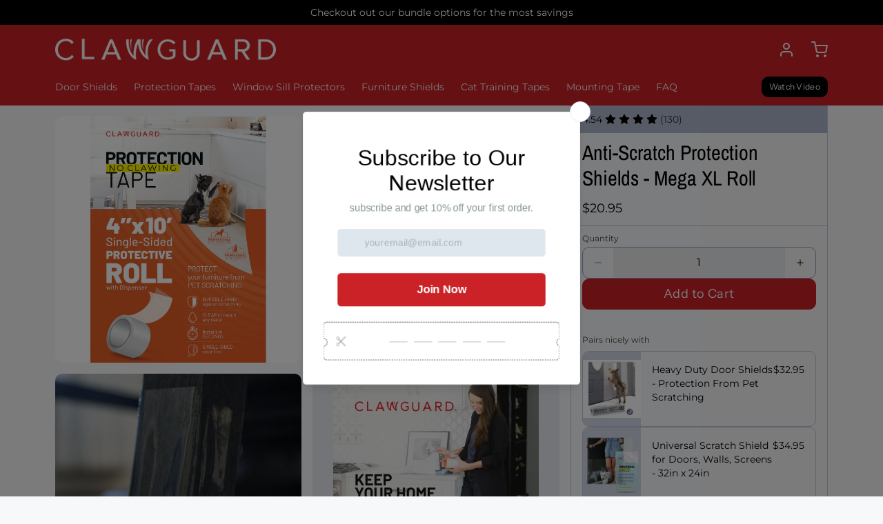

--- FILE ---
content_type: text/css
request_url: https://clawguard.com/cdn/shop/t/34/assets/custom.css?v=43859225195543968011713238203
body_size: -549
content:
a:hover, button:hover {
  pointer:hover !important;
  opacity: 1 !important;
}

.mobile-image {
  display: none
}

@media screen and (max-width: 767px) { 
  .desktop-image {
    display: none;
  }
  
  .mobile-image {
    display: flex
  }
}

--- FILE ---
content_type: text/javascript
request_url: https://clawguard.com/cdn/shop/t/34/assets/video-popup.js?v=63344841780217887111711594998
body_size: -401
content:
class VideoPopup extends HTMLElement{constructor(){super(),this.elements={button:document.querySelector("._video-button"),overlay:document.querySelector("._video-overlay"),play:this.querySelector("._play"),video:this.querySelector("video")}}connectedCallback(){console.log("&&&&&&&&&&&&&&&&&&&&&"),console.log("&&&&&&&&&&&&&&&&&&&&&"),console.log("&&&&&&&&&&&&&&&&&&&&&"),this.elements.button.addEventListener("click",()=>{console.log("yes clicked"),this.style.display="flex",this.elements.overlay.style.display="flex",this.elements.play.style.display="none",this.elements.video.play(),this.elements.video.controls=!0}),this.elements.overlay.addEventListener("click",()=>{this.style.display="none",this.elements.overlay.style.display="none",this.elements.video.pause(),this.elements.video.currentTime=0}),this.el}}customElements.define("video-popup",VideoPopup);
//# sourceMappingURL=/cdn/shop/t/34/assets/video-popup.js.map?v=63344841780217887111711594998


--- FILE ---
content_type: text/javascript; charset=utf-8
request_url: https://clawguard.com/products/clawguard-protection-tape-shields-against-clawing-and-scratching.js
body_size: 1303
content:
{"id":6105549340839,"title":"Anti-Scratch Protection Shields - Mega XL Roll","handle":"clawguard-protection-tape-shields-against-clawing-and-scratching","description":"\u003cp data-mce-fragment=\"1\"\u003e\u003cspan\u003eThis sturdy, single-sided CLAWGUARD scratch-deterrent tape is specifically engineered to withstand the scratching and damage inflicted by cats and dogs. An effective barrier for window sills, car door interiors, couches, and weather stripping, this tape can be easily customized and cut to size with household scissors. Its application requires no additional hardware and leaves no sticky residue, preserving the beauty and integrity of various surfaces within your home. The tape is transparent, blending seamlessly with any decor, and ensures your home interiors remain pristine and beautiful. Moreover, it's crafted in the United States, meeting stringent quality and environmental standards, making it a secure and eco-friendly choice for pet owners.\u003c\/span\u003e\u003c\/p\u003e","published_at":"2020-12-06T12:02:58-05:00","created_at":"2020-12-06T12:01:15-05:00","vendor":"CLAWGUARD®","type":"Protection Tape","tags":["Baseboards","Car doors  ","Carpet","cat","cat clawing","cat claws","Cat Collection","cats","cats scratch","cats scratching","Chair legs","clawguard quality","couch guard","counter","description=protectionTape","dog","Dog Collection","Door frames","French door","furniture","furniture protector","Glass","made in usa","Ottoman","pet damage","PT","scratch protector","scratch-tape","Screens","Shelters","sofa protection","sofa protector","video=protection-tape.mov","Vinyl floor","Weather Stripping"],"price":2095,"price_min":2095,"price_max":2095,"available":true,"price_varies":false,"compare_at_price":null,"compare_at_price_min":0,"compare_at_price_max":0,"compare_at_price_varies":false,"variants":[{"id":37536664322215,"title":"Default Title","option1":"Default Title","option2":null,"option3":null,"sku":"10030","requires_shipping":true,"taxable":true,"featured_image":null,"available":true,"name":"Anti-Scratch Protection Shields - Mega XL Roll","public_title":null,"options":["Default Title"],"price":2095,"weight":191,"compare_at_price":null,"inventory_quantity":50,"inventory_management":"shopify","inventory_policy":"deny","barcode":"862451000127","requires_selling_plan":false,"selling_plan_allocations":[]}],"images":["\/\/cdn.shopify.com\/s\/files\/1\/1085\/6842\/files\/286605_MAIN1_f53f04c2-cf8a-4170-813d-7ec7731ace90.png?v=1713967173","\/\/cdn.shopify.com\/s\/files\/1\/1085\/6842\/files\/PT-Close-up.jpg?v=1714356827","\/\/cdn.shopify.com\/s\/files\/1\/1085\/6842\/files\/5-PT_image-deck-1000x1200px-Lifestyle-Image.png?v=1716961484"],"featured_image":"\/\/cdn.shopify.com\/s\/files\/1\/1085\/6842\/files\/286605_MAIN1_f53f04c2-cf8a-4170-813d-7ec7731ace90.png?v=1713967173","options":[{"name":"Title","position":1,"values":["Default Title"]}],"url":"\/products\/clawguard-protection-tape-shields-against-clawing-and-scratching","media":[{"alt":null,"id":34602204856562,"position":1,"preview_image":{"aspect_ratio":1.0,"height":1200,"width":1200,"src":"https:\/\/cdn.shopify.com\/s\/files\/1\/1085\/6842\/files\/286605_MAIN1_f53f04c2-cf8a-4170-813d-7ec7731ace90.png?v=1713967173"},"aspect_ratio":1.0,"height":1200,"media_type":"image","src":"https:\/\/cdn.shopify.com\/s\/files\/1\/1085\/6842\/files\/286605_MAIN1_f53f04c2-cf8a-4170-813d-7ec7731ace90.png?v=1713967173","width":1200},{"alt":null,"id":34412805357810,"position":2,"preview_image":{"aspect_ratio":0.563,"height":1920,"width":1080,"src":"https:\/\/cdn.shopify.com\/s\/files\/1\/1085\/6842\/files\/preview_images\/cb7fd4dd18c742d195db6cde48f8bd32.thumbnail.0000000000.jpg?v=1712540844"},"aspect_ratio":0.563,"duration":33000,"media_type":"video","sources":[{"format":"mp4","height":480,"mime_type":"video\/mp4","url":"https:\/\/cdn.shopify.com\/videos\/c\/vp\/cb7fd4dd18c742d195db6cde48f8bd32\/cb7fd4dd18c742d195db6cde48f8bd32.SD-480p-1.5Mbps-26874871.mp4","width":270},{"format":"mp4","height":1080,"mime_type":"video\/mp4","url":"https:\/\/cdn.shopify.com\/videos\/c\/vp\/cb7fd4dd18c742d195db6cde48f8bd32\/cb7fd4dd18c742d195db6cde48f8bd32.HD-1080p-7.2Mbps-26874871.mp4","width":606},{"format":"mp4","height":720,"mime_type":"video\/mp4","url":"https:\/\/cdn.shopify.com\/videos\/c\/vp\/cb7fd4dd18c742d195db6cde48f8bd32\/cb7fd4dd18c742d195db6cde48f8bd32.HD-720p-4.5Mbps-26874871.mp4","width":404},{"format":"m3u8","height":1080,"mime_type":"application\/x-mpegURL","url":"https:\/\/cdn.shopify.com\/videos\/c\/vp\/cb7fd4dd18c742d195db6cde48f8bd32\/cb7fd4dd18c742d195db6cde48f8bd32.m3u8","width":606}]},{"alt":null,"id":34658711470322,"position":3,"preview_image":{"aspect_ratio":1.0,"height":1800,"width":1800,"src":"https:\/\/cdn.shopify.com\/s\/files\/1\/1085\/6842\/files\/PT-Close-up.jpg?v=1714356827"},"aspect_ratio":1.0,"height":1800,"media_type":"image","src":"https:\/\/cdn.shopify.com\/s\/files\/1\/1085\/6842\/files\/PT-Close-up.jpg?v=1714356827","width":1800},{"alt":null,"id":35230243127538,"position":4,"preview_image":{"aspect_ratio":0.833,"height":1200,"width":1000,"src":"https:\/\/cdn.shopify.com\/s\/files\/1\/1085\/6842\/files\/5-PT_image-deck-1000x1200px-Lifestyle-Image.png?v=1716961484"},"aspect_ratio":0.833,"height":1200,"media_type":"image","src":"https:\/\/cdn.shopify.com\/s\/files\/1\/1085\/6842\/files\/5-PT_image-deck-1000x1200px-Lifestyle-Image.png?v=1716961484","width":1000}],"requires_selling_plan":false,"selling_plan_groups":[]}